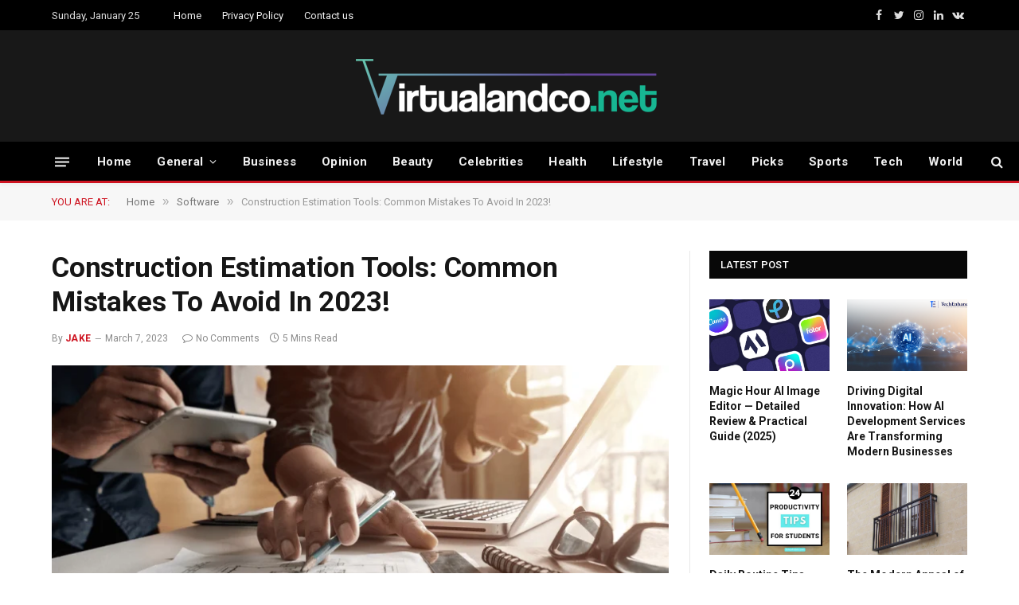

--- FILE ---
content_type: text/html; charset=UTF-8
request_url: https://virtualandco.net/construction-estimation-tools-common-mistakes-to-avoid-in-2023/
body_size: 16393
content:

<!DOCTYPE html>
<html dir="ltr" lang="en-US" prefix="og: https://ogp.me/ns#" class="s-light site-s-light">

<head>

	<meta charset="UTF-8" />
	<meta name="viewport" content="width=device-width, initial-scale=1" />
	<title>Construction Estimation Tools: Common Mistakes To Avoid In 2023! - Virtualandco.net</title><link rel="preload" as="image" imagesrcset="https://virtualandco.net/wp-content/uploads/2023/03/construction-estimating-2-768x384.webp 768w, https://virtualandco.net/wp-content/uploads/2023/03/construction-estimating-2-300x150.webp 300w, https://virtualandco.net/wp-content/uploads/2023/03/construction-estimating-2-150x75.webp 150w, https://virtualandco.net/wp-content/uploads/2023/03/construction-estimating-2-450x225.webp 450w, https://virtualandco.net/wp-content/uploads/2023/03/construction-estimating-2.webp 1024w" imagesizes="(max-width: 755px) 100vw, 755px" /><link rel="preload" as="font" href="https://virtualandco.net/wp-content/themes/smart-mag/css/icons/fonts/ts-icons.woff2?v2.2" type="font/woff2" crossorigin="anonymous" />

		<!-- All in One SEO 4.8.5 - aioseo.com -->
	<meta name="description" content="While estimating construction costs, the most common mistake we make is to do things by hand. There are lots of common estimating mistakes in a construction business that occur because we oversee details. When you have an effective estimating process, it lets you create a quick and precise estimate for a construction project. With an" />
	<meta name="robots" content="max-image-preview:large" />
	<meta name="author" content="Jake"/>
	<link rel="canonical" href="https://virtualandco.net/construction-estimation-tools-common-mistakes-to-avoid-in-2023/" />
	<meta name="generator" content="All in One SEO (AIOSEO) 4.8.5" />
		<meta property="og:locale" content="en_US" />
		<meta property="og:site_name" content="Virtualandco.net -" />
		<meta property="og:type" content="article" />
		<meta property="og:title" content="Construction Estimation Tools: Common Mistakes To Avoid In 2023! - Virtualandco.net" />
		<meta property="og:description" content="While estimating construction costs, the most common mistake we make is to do things by hand. There are lots of common estimating mistakes in a construction business that occur because we oversee details. When you have an effective estimating process, it lets you create a quick and precise estimate for a construction project. With an" />
		<meta property="og:url" content="https://virtualandco.net/construction-estimation-tools-common-mistakes-to-avoid-in-2023/" />
		<meta property="article:published_time" content="2023-03-07T10:02:45+00:00" />
		<meta property="article:modified_time" content="2023-03-07T10:02:45+00:00" />
		<meta name="twitter:card" content="summary" />
		<meta name="twitter:title" content="Construction Estimation Tools: Common Mistakes To Avoid In 2023! - Virtualandco.net" />
		<meta name="twitter:description" content="While estimating construction costs, the most common mistake we make is to do things by hand. There are lots of common estimating mistakes in a construction business that occur because we oversee details. When you have an effective estimating process, it lets you create a quick and precise estimate for a construction project. With an" />
		<script type="application/ld+json" class="aioseo-schema">
			{"@context":"https:\/\/schema.org","@graph":[{"@type":"BlogPosting","@id":"https:\/\/virtualandco.net\/construction-estimation-tools-common-mistakes-to-avoid-in-2023\/#blogposting","name":"Construction Estimation Tools: Common Mistakes To Avoid In 2023! - Virtualandco.net","headline":"Construction Estimation Tools: Common Mistakes To Avoid In 2023!","author":{"@id":"https:\/\/virtualandco.net\/author\/raymin\/#author"},"publisher":{"@id":"https:\/\/virtualandco.net\/#person"},"image":{"@type":"ImageObject","url":"https:\/\/virtualandco.net\/wp-content\/uploads\/2023\/03\/construction-estimating-2.webp","width":1024,"height":512},"datePublished":"2023-03-07T10:02:45+00:00","dateModified":"2023-03-07T10:02:45+00:00","inLanguage":"en-US","mainEntityOfPage":{"@id":"https:\/\/virtualandco.net\/construction-estimation-tools-common-mistakes-to-avoid-in-2023\/#webpage"},"isPartOf":{"@id":"https:\/\/virtualandco.net\/construction-estimation-tools-common-mistakes-to-avoid-in-2023\/#webpage"},"articleSection":"Software"},{"@type":"BreadcrumbList","@id":"https:\/\/virtualandco.net\/construction-estimation-tools-common-mistakes-to-avoid-in-2023\/#breadcrumblist","itemListElement":[{"@type":"ListItem","@id":"https:\/\/virtualandco.net#listItem","position":1,"name":"Home","item":"https:\/\/virtualandco.net","nextItem":{"@type":"ListItem","@id":"https:\/\/virtualandco.net\/category\/software\/#listItem","name":"Software"}},{"@type":"ListItem","@id":"https:\/\/virtualandco.net\/category\/software\/#listItem","position":2,"name":"Software","item":"https:\/\/virtualandco.net\/category\/software\/","nextItem":{"@type":"ListItem","@id":"https:\/\/virtualandco.net\/construction-estimation-tools-common-mistakes-to-avoid-in-2023\/#listItem","name":"Construction Estimation Tools: Common Mistakes To Avoid In 2023!"},"previousItem":{"@type":"ListItem","@id":"https:\/\/virtualandco.net#listItem","name":"Home"}},{"@type":"ListItem","@id":"https:\/\/virtualandco.net\/construction-estimation-tools-common-mistakes-to-avoid-in-2023\/#listItem","position":3,"name":"Construction Estimation Tools: Common Mistakes To Avoid In 2023!","previousItem":{"@type":"ListItem","@id":"https:\/\/virtualandco.net\/category\/software\/#listItem","name":"Software"}}]},{"@type":"Person","@id":"https:\/\/virtualandco.net\/#person","name":"Washim","image":{"@type":"ImageObject","@id":"https:\/\/virtualandco.net\/construction-estimation-tools-common-mistakes-to-avoid-in-2023\/#personImage","url":"https:\/\/secure.gravatar.com\/avatar\/f6b0a57cf5fa44ae14f50497c9a166a63243f0e0f81f73bfe52c041e1bcb17d5?s=96&d=mm&r=g","width":96,"height":96,"caption":"Washim"}},{"@type":"Person","@id":"https:\/\/virtualandco.net\/author\/raymin\/#author","url":"https:\/\/virtualandco.net\/author\/raymin\/","name":"Jake","image":{"@type":"ImageObject","@id":"https:\/\/virtualandco.net\/construction-estimation-tools-common-mistakes-to-avoid-in-2023\/#authorImage","url":"https:\/\/secure.gravatar.com\/avatar\/fdb9018391d9d3732dadcd8360aceee3abe59df96cf68193ff5c40cedafc2358?s=96&d=mm&r=g","width":96,"height":96,"caption":"Jake"}},{"@type":"WebPage","@id":"https:\/\/virtualandco.net\/construction-estimation-tools-common-mistakes-to-avoid-in-2023\/#webpage","url":"https:\/\/virtualandco.net\/construction-estimation-tools-common-mistakes-to-avoid-in-2023\/","name":"Construction Estimation Tools: Common Mistakes To Avoid In 2023! - Virtualandco.net","description":"While estimating construction costs, the most common mistake we make is to do things by hand. There are lots of common estimating mistakes in a construction business that occur because we oversee details. When you have an effective estimating process, it lets you create a quick and precise estimate for a construction project. With an","inLanguage":"en-US","isPartOf":{"@id":"https:\/\/virtualandco.net\/#website"},"breadcrumb":{"@id":"https:\/\/virtualandco.net\/construction-estimation-tools-common-mistakes-to-avoid-in-2023\/#breadcrumblist"},"author":{"@id":"https:\/\/virtualandco.net\/author\/raymin\/#author"},"creator":{"@id":"https:\/\/virtualandco.net\/author\/raymin\/#author"},"image":{"@type":"ImageObject","url":"https:\/\/virtualandco.net\/wp-content\/uploads\/2023\/03\/construction-estimating-2.webp","@id":"https:\/\/virtualandco.net\/construction-estimation-tools-common-mistakes-to-avoid-in-2023\/#mainImage","width":1024,"height":512},"primaryImageOfPage":{"@id":"https:\/\/virtualandco.net\/construction-estimation-tools-common-mistakes-to-avoid-in-2023\/#mainImage"},"datePublished":"2023-03-07T10:02:45+00:00","dateModified":"2023-03-07T10:02:45+00:00"},{"@type":"WebSite","@id":"https:\/\/virtualandco.net\/#website","url":"https:\/\/virtualandco.net\/","name":"Virtualandco.net","inLanguage":"en-US","publisher":{"@id":"https:\/\/virtualandco.net\/#person"}}]}
		</script>
		<!-- All in One SEO -->

<link rel='dns-prefetch' href='//fonts.googleapis.com' />
<link rel="alternate" type="application/rss+xml" title="Virtualandco.net &raquo; Feed" href="https://virtualandco.net/feed/" />
<link rel="alternate" type="application/rss+xml" title="Virtualandco.net &raquo; Comments Feed" href="https://virtualandco.net/comments/feed/" />
<link rel="alternate" type="application/rss+xml" title="Virtualandco.net &raquo; Construction Estimation Tools: Common Mistakes To Avoid In 2023! Comments Feed" href="https://virtualandco.net/construction-estimation-tools-common-mistakes-to-avoid-in-2023/feed/" />
<link rel="alternate" title="oEmbed (JSON)" type="application/json+oembed" href="https://virtualandco.net/wp-json/oembed/1.0/embed?url=https%3A%2F%2Fvirtualandco.net%2Fconstruction-estimation-tools-common-mistakes-to-avoid-in-2023%2F" />
<link rel="alternate" title="oEmbed (XML)" type="text/xml+oembed" href="https://virtualandco.net/wp-json/oembed/1.0/embed?url=https%3A%2F%2Fvirtualandco.net%2Fconstruction-estimation-tools-common-mistakes-to-avoid-in-2023%2F&#038;format=xml" />
<style id='wp-img-auto-sizes-contain-inline-css' type='text/css'>
img:is([sizes=auto i],[sizes^="auto," i]){contain-intrinsic-size:3000px 1500px}
/*# sourceURL=wp-img-auto-sizes-contain-inline-css */
</style>
<style id='wp-emoji-styles-inline-css' type='text/css'>

	img.wp-smiley, img.emoji {
		display: inline !important;
		border: none !important;
		box-shadow: none !important;
		height: 1em !important;
		width: 1em !important;
		margin: 0 0.07em !important;
		vertical-align: -0.1em !important;
		background: none !important;
		padding: 0 !important;
	}
/*# sourceURL=wp-emoji-styles-inline-css */
</style>
<link rel='stylesheet' id='wp-block-library-css' href='https://virtualandco.net/wp-includes/css/dist/block-library/style.min.css?ver=6.9' type='text/css' media='all' />
<style id='global-styles-inline-css' type='text/css'>
:root{--wp--preset--aspect-ratio--square: 1;--wp--preset--aspect-ratio--4-3: 4/3;--wp--preset--aspect-ratio--3-4: 3/4;--wp--preset--aspect-ratio--3-2: 3/2;--wp--preset--aspect-ratio--2-3: 2/3;--wp--preset--aspect-ratio--16-9: 16/9;--wp--preset--aspect-ratio--9-16: 9/16;--wp--preset--color--black: #000000;--wp--preset--color--cyan-bluish-gray: #abb8c3;--wp--preset--color--white: #ffffff;--wp--preset--color--pale-pink: #f78da7;--wp--preset--color--vivid-red: #cf2e2e;--wp--preset--color--luminous-vivid-orange: #ff6900;--wp--preset--color--luminous-vivid-amber: #fcb900;--wp--preset--color--light-green-cyan: #7bdcb5;--wp--preset--color--vivid-green-cyan: #00d084;--wp--preset--color--pale-cyan-blue: #8ed1fc;--wp--preset--color--vivid-cyan-blue: #0693e3;--wp--preset--color--vivid-purple: #9b51e0;--wp--preset--gradient--vivid-cyan-blue-to-vivid-purple: linear-gradient(135deg,rgb(6,147,227) 0%,rgb(155,81,224) 100%);--wp--preset--gradient--light-green-cyan-to-vivid-green-cyan: linear-gradient(135deg,rgb(122,220,180) 0%,rgb(0,208,130) 100%);--wp--preset--gradient--luminous-vivid-amber-to-luminous-vivid-orange: linear-gradient(135deg,rgb(252,185,0) 0%,rgb(255,105,0) 100%);--wp--preset--gradient--luminous-vivid-orange-to-vivid-red: linear-gradient(135deg,rgb(255,105,0) 0%,rgb(207,46,46) 100%);--wp--preset--gradient--very-light-gray-to-cyan-bluish-gray: linear-gradient(135deg,rgb(238,238,238) 0%,rgb(169,184,195) 100%);--wp--preset--gradient--cool-to-warm-spectrum: linear-gradient(135deg,rgb(74,234,220) 0%,rgb(151,120,209) 20%,rgb(207,42,186) 40%,rgb(238,44,130) 60%,rgb(251,105,98) 80%,rgb(254,248,76) 100%);--wp--preset--gradient--blush-light-purple: linear-gradient(135deg,rgb(255,206,236) 0%,rgb(152,150,240) 100%);--wp--preset--gradient--blush-bordeaux: linear-gradient(135deg,rgb(254,205,165) 0%,rgb(254,45,45) 50%,rgb(107,0,62) 100%);--wp--preset--gradient--luminous-dusk: linear-gradient(135deg,rgb(255,203,112) 0%,rgb(199,81,192) 50%,rgb(65,88,208) 100%);--wp--preset--gradient--pale-ocean: linear-gradient(135deg,rgb(255,245,203) 0%,rgb(182,227,212) 50%,rgb(51,167,181) 100%);--wp--preset--gradient--electric-grass: linear-gradient(135deg,rgb(202,248,128) 0%,rgb(113,206,126) 100%);--wp--preset--gradient--midnight: linear-gradient(135deg,rgb(2,3,129) 0%,rgb(40,116,252) 100%);--wp--preset--font-size--small: 13px;--wp--preset--font-size--medium: 20px;--wp--preset--font-size--large: 36px;--wp--preset--font-size--x-large: 42px;--wp--preset--spacing--20: 0.44rem;--wp--preset--spacing--30: 0.67rem;--wp--preset--spacing--40: 1rem;--wp--preset--spacing--50: 1.5rem;--wp--preset--spacing--60: 2.25rem;--wp--preset--spacing--70: 3.38rem;--wp--preset--spacing--80: 5.06rem;--wp--preset--shadow--natural: 6px 6px 9px rgba(0, 0, 0, 0.2);--wp--preset--shadow--deep: 12px 12px 50px rgba(0, 0, 0, 0.4);--wp--preset--shadow--sharp: 6px 6px 0px rgba(0, 0, 0, 0.2);--wp--preset--shadow--outlined: 6px 6px 0px -3px rgb(255, 255, 255), 6px 6px rgb(0, 0, 0);--wp--preset--shadow--crisp: 6px 6px 0px rgb(0, 0, 0);}:where(.is-layout-flex){gap: 0.5em;}:where(.is-layout-grid){gap: 0.5em;}body .is-layout-flex{display: flex;}.is-layout-flex{flex-wrap: wrap;align-items: center;}.is-layout-flex > :is(*, div){margin: 0;}body .is-layout-grid{display: grid;}.is-layout-grid > :is(*, div){margin: 0;}:where(.wp-block-columns.is-layout-flex){gap: 2em;}:where(.wp-block-columns.is-layout-grid){gap: 2em;}:where(.wp-block-post-template.is-layout-flex){gap: 1.25em;}:where(.wp-block-post-template.is-layout-grid){gap: 1.25em;}.has-black-color{color: var(--wp--preset--color--black) !important;}.has-cyan-bluish-gray-color{color: var(--wp--preset--color--cyan-bluish-gray) !important;}.has-white-color{color: var(--wp--preset--color--white) !important;}.has-pale-pink-color{color: var(--wp--preset--color--pale-pink) !important;}.has-vivid-red-color{color: var(--wp--preset--color--vivid-red) !important;}.has-luminous-vivid-orange-color{color: var(--wp--preset--color--luminous-vivid-orange) !important;}.has-luminous-vivid-amber-color{color: var(--wp--preset--color--luminous-vivid-amber) !important;}.has-light-green-cyan-color{color: var(--wp--preset--color--light-green-cyan) !important;}.has-vivid-green-cyan-color{color: var(--wp--preset--color--vivid-green-cyan) !important;}.has-pale-cyan-blue-color{color: var(--wp--preset--color--pale-cyan-blue) !important;}.has-vivid-cyan-blue-color{color: var(--wp--preset--color--vivid-cyan-blue) !important;}.has-vivid-purple-color{color: var(--wp--preset--color--vivid-purple) !important;}.has-black-background-color{background-color: var(--wp--preset--color--black) !important;}.has-cyan-bluish-gray-background-color{background-color: var(--wp--preset--color--cyan-bluish-gray) !important;}.has-white-background-color{background-color: var(--wp--preset--color--white) !important;}.has-pale-pink-background-color{background-color: var(--wp--preset--color--pale-pink) !important;}.has-vivid-red-background-color{background-color: var(--wp--preset--color--vivid-red) !important;}.has-luminous-vivid-orange-background-color{background-color: var(--wp--preset--color--luminous-vivid-orange) !important;}.has-luminous-vivid-amber-background-color{background-color: var(--wp--preset--color--luminous-vivid-amber) !important;}.has-light-green-cyan-background-color{background-color: var(--wp--preset--color--light-green-cyan) !important;}.has-vivid-green-cyan-background-color{background-color: var(--wp--preset--color--vivid-green-cyan) !important;}.has-pale-cyan-blue-background-color{background-color: var(--wp--preset--color--pale-cyan-blue) !important;}.has-vivid-cyan-blue-background-color{background-color: var(--wp--preset--color--vivid-cyan-blue) !important;}.has-vivid-purple-background-color{background-color: var(--wp--preset--color--vivid-purple) !important;}.has-black-border-color{border-color: var(--wp--preset--color--black) !important;}.has-cyan-bluish-gray-border-color{border-color: var(--wp--preset--color--cyan-bluish-gray) !important;}.has-white-border-color{border-color: var(--wp--preset--color--white) !important;}.has-pale-pink-border-color{border-color: var(--wp--preset--color--pale-pink) !important;}.has-vivid-red-border-color{border-color: var(--wp--preset--color--vivid-red) !important;}.has-luminous-vivid-orange-border-color{border-color: var(--wp--preset--color--luminous-vivid-orange) !important;}.has-luminous-vivid-amber-border-color{border-color: var(--wp--preset--color--luminous-vivid-amber) !important;}.has-light-green-cyan-border-color{border-color: var(--wp--preset--color--light-green-cyan) !important;}.has-vivid-green-cyan-border-color{border-color: var(--wp--preset--color--vivid-green-cyan) !important;}.has-pale-cyan-blue-border-color{border-color: var(--wp--preset--color--pale-cyan-blue) !important;}.has-vivid-cyan-blue-border-color{border-color: var(--wp--preset--color--vivid-cyan-blue) !important;}.has-vivid-purple-border-color{border-color: var(--wp--preset--color--vivid-purple) !important;}.has-vivid-cyan-blue-to-vivid-purple-gradient-background{background: var(--wp--preset--gradient--vivid-cyan-blue-to-vivid-purple) !important;}.has-light-green-cyan-to-vivid-green-cyan-gradient-background{background: var(--wp--preset--gradient--light-green-cyan-to-vivid-green-cyan) !important;}.has-luminous-vivid-amber-to-luminous-vivid-orange-gradient-background{background: var(--wp--preset--gradient--luminous-vivid-amber-to-luminous-vivid-orange) !important;}.has-luminous-vivid-orange-to-vivid-red-gradient-background{background: var(--wp--preset--gradient--luminous-vivid-orange-to-vivid-red) !important;}.has-very-light-gray-to-cyan-bluish-gray-gradient-background{background: var(--wp--preset--gradient--very-light-gray-to-cyan-bluish-gray) !important;}.has-cool-to-warm-spectrum-gradient-background{background: var(--wp--preset--gradient--cool-to-warm-spectrum) !important;}.has-blush-light-purple-gradient-background{background: var(--wp--preset--gradient--blush-light-purple) !important;}.has-blush-bordeaux-gradient-background{background: var(--wp--preset--gradient--blush-bordeaux) !important;}.has-luminous-dusk-gradient-background{background: var(--wp--preset--gradient--luminous-dusk) !important;}.has-pale-ocean-gradient-background{background: var(--wp--preset--gradient--pale-ocean) !important;}.has-electric-grass-gradient-background{background: var(--wp--preset--gradient--electric-grass) !important;}.has-midnight-gradient-background{background: var(--wp--preset--gradient--midnight) !important;}.has-small-font-size{font-size: var(--wp--preset--font-size--small) !important;}.has-medium-font-size{font-size: var(--wp--preset--font-size--medium) !important;}.has-large-font-size{font-size: var(--wp--preset--font-size--large) !important;}.has-x-large-font-size{font-size: var(--wp--preset--font-size--x-large) !important;}
/*# sourceURL=global-styles-inline-css */
</style>

<style id='classic-theme-styles-inline-css' type='text/css'>
/*! This file is auto-generated */
.wp-block-button__link{color:#fff;background-color:#32373c;border-radius:9999px;box-shadow:none;text-decoration:none;padding:calc(.667em + 2px) calc(1.333em + 2px);font-size:1.125em}.wp-block-file__button{background:#32373c;color:#fff;text-decoration:none}
/*# sourceURL=/wp-includes/css/classic-themes.min.css */
</style>
<link rel='stylesheet' id='smartmag-core-css' href='https://virtualandco.net/wp-content/themes/smart-mag/style.css?ver=7.1.1' type='text/css' media='all' />
<link rel='stylesheet' id='smartmag-fonts-css' href='https://fonts.googleapis.com/css?family=Roboto%3A400%2C400i%2C500%2C700&#038;display=swap' type='text/css' media='all' />
<link rel='stylesheet' id='magnific-popup-css' href='https://virtualandco.net/wp-content/themes/smart-mag/css/lightbox.css?ver=7.1.1' type='text/css' media='all' />
<link rel='stylesheet' id='smartmag-icons-css' href='https://virtualandco.net/wp-content/themes/smart-mag/css/icons/icons.css?ver=7.1.1' type='text/css' media='all' />
<link rel='stylesheet' id='smartmag-skin-css' href='https://virtualandco.net/wp-content/themes/smart-mag/css/skin-thezine.css?ver=7.1.1' type='text/css' media='all' />
<style id='smartmag-skin-inline-css' type='text/css'>
:root { --c-main: #ce1421;
--c-main-rgb: 206,20,33;
--main-width: 1150px; }
.smart-head-main { --c-shadow: rgba(10,10,10,0.04); }
.smart-head-main .smart-head-top { --head-h: 38px; }
.smart-head-main .smart-head-mid { --head-h: 140px; }
.s-dark .smart-head-main .smart-head-mid,
.smart-head-main .s-dark.smart-head-mid { background-color: #181818; }
.smart-head-main .smart-head-bot { --head-h: 52px; border-bottom-width: 3px; border-bottom-color: var(--c-main); }
.navigation-main .menu > li > a { letter-spacing: 0.02em; }
.navigation-main { --nav-items-space: 16px; }
.nav-hov-b .menu > li > a:before { border-width: 0px; }
.smart-head-mobile .smart-head-mid { border-top-width: 3px; }
.smart-head-main .offcanvas-toggle { transform: scale(0.69); }
.loop-grid .ratio-is-custom { padding-bottom: calc(100% / 1.68); }
.loop-list .ratio-is-custom { padding-bottom: calc(100% / 1.575); }
.list-post { --list-p-media-width: 44%; --list-p-media-max-width: 85%; }
.list-post .media:not(i) { --list-p-media-max-width: 44%; }
.loop-small .media:not(i) { max-width: 104px; }
.single .featured .ratio-is-custom { padding-bottom: calc(100% / 2); }


.term-color-14 { --c-main: #d6456a; }
.navigation .menu-cat-14 { --c-term: #d6456a; }


.term-color-3 { --c-main: #ff6a5a; }
.navigation .menu-cat-3 { --c-term: #ff6a5a; }


.term-color-8 { --c-main: #33bda0; }
.navigation .menu-cat-8 { --c-term: #33bda0; }


.term-color-13 { --c-main: #e76f51; }
.navigation .menu-cat-13 { --c-term: #e76f51; }

/*# sourceURL=smartmag-skin-inline-css */
</style>
<script type="text/javascript" src="https://virtualandco.net/wp-includes/js/jquery/jquery.min.js?ver=3.7.1" id="jquery-core-js"></script>
<script type="text/javascript" src="https://virtualandco.net/wp-includes/js/jquery/jquery-migrate.min.js?ver=3.4.1" id="jquery-migrate-js"></script>
<link rel="https://api.w.org/" href="https://virtualandco.net/wp-json/" /><link rel="alternate" title="JSON" type="application/json" href="https://virtualandco.net/wp-json/wp/v2/posts/4035" /><link rel="EditURI" type="application/rsd+xml" title="RSD" href="https://virtualandco.net/xmlrpc.php?rsd" />
<meta name="generator" content="WordPress 6.9" />
<link rel='shortlink' href='https://virtualandco.net/?p=4035' />

		<script>
		var BunyadSchemeKey = 'bunyad-scheme';
		(() => {
			const d = document.documentElement;
			const c = d.classList;
			const scheme = localStorage.getItem(BunyadSchemeKey);
			if (scheme) {
				d.dataset.origClass = c;
				scheme === 'dark' ? c.remove('s-light', 'site-s-light') : c.remove('s-dark', 'site-s-dark');
				c.add('site-s-' + scheme, 's-' + scheme);
			}
		})();
		</script>
		<meta name="generator" content="Elementor 3.18.3; features: e_dom_optimization, e_optimized_assets_loading, e_optimized_css_loading, additional_custom_breakpoints, block_editor_assets_optimize, e_image_loading_optimization; settings: css_print_method-external, google_font-enabled, font_display-auto">

	<script>
	document.querySelector('head').innerHTML += '<style class="bunyad-img-effects-css">.main-wrap .wp-post-image, .post-content img { opacity: 0; }</style>';
	</script>

</head>

<body class="wp-singular post-template-default single single-post postid-4035 single-format-standard wp-theme-smart-mag right-sidebar post-layout-modern post-cat-51 has-lb has-lb-sm img-effects has-sb-sep layout-normal elementor-default elementor-kit-11">



<div class="main-wrap">

	
<div class="off-canvas-backdrop"></div>
<div class="mobile-menu-container off-canvas s-dark" id="off-canvas">

	<div class="off-canvas-head">
		<a href="#" class="close"><i class="tsi tsi-times"></i></a>

		<div class="ts-logo">
					</div>
	</div>

	<div class="off-canvas-content">

					<ul class="mobile-menu"></ul>
		
		
		
		<div class="spc-social spc-social-b smart-head-social">
		
			
				<a href="#" class="link s-facebook" target="_blank" rel="noopener">
					<i class="icon tsi tsi-facebook"></i>
					<span class="visuallyhidden">Facebook</span>
				</a>
									
			
				<a href="#" class="link s-twitter" target="_blank" rel="noopener">
					<i class="icon tsi tsi-twitter"></i>
					<span class="visuallyhidden">Twitter</span>
				</a>
									
			
				<a href="#" class="link s-instagram" target="_blank" rel="noopener">
					<i class="icon tsi tsi-instagram"></i>
					<span class="visuallyhidden">Instagram</span>
				</a>
									
			
		</div>

		
	</div>

</div>
<div class="smart-head smart-head-a smart-head-main" id="smart-head" data-sticky="bot" data-sticky-type="smart">
	
	<div class="smart-head-row smart-head-top s-dark smart-head-row-full">

		<div class="inner wrap">

							
				<div class="items items-left ">
				
<span class="h-date">
	Sunday, January 25</span>	<div class="nav-wrap">
		<nav class="navigation navigation-small nav-hov-a has-search">
			<ul id="menu-top-links" class="menu"><li id="menu-item-1014" class="menu-item menu-item-type-post_type menu-item-object-page menu-item-home menu-item-1014"><a href="https://virtualandco.net/">Home</a></li>
<li id="menu-item-1015" class="menu-item menu-item-type-post_type menu-item-object-page menu-item-privacy-policy menu-item-1015"><a rel="privacy-policy" href="https://virtualandco.net/privacy-policy/">Privacy Policy</a></li>
<li id="menu-item-1016" class="menu-item menu-item-type-post_type menu-item-object-page menu-item-1016"><a href="https://virtualandco.net/contact-us/">Contact us</a></li>
</ul>		</nav>
	</div>
				</div>

							
				<div class="items items-center empty">
								</div>

							
				<div class="items items-right ">
				
		<div class="spc-social spc-social-a smart-head-social">
		
			
				<a href="#" class="link s-facebook" target="_blank" rel="noopener">
					<i class="icon tsi tsi-facebook"></i>
					<span class="visuallyhidden">Facebook</span>
				</a>
									
			
				<a href="#" class="link s-twitter" target="_blank" rel="noopener">
					<i class="icon tsi tsi-twitter"></i>
					<span class="visuallyhidden">Twitter</span>
				</a>
									
			
				<a href="#" class="link s-instagram" target="_blank" rel="noopener">
					<i class="icon tsi tsi-instagram"></i>
					<span class="visuallyhidden">Instagram</span>
				</a>
									
			
				<a href="#" class="link s-linkedin" target="_blank" rel="noopener">
					<i class="icon tsi tsi-linkedin"></i>
					<span class="visuallyhidden">LinkedIn</span>
				</a>
									
			
				<a href="#" class="link s-vk" target="_blank" rel="noopener">
					<i class="icon tsi tsi-vk"></i>
					<span class="visuallyhidden">VKontakte</span>
				</a>
									
			
		</div>

						</div>

						
		</div>
	</div>

	
	<div class="smart-head-row smart-head-mid smart-head-row-3 s-dark smart-head-row-full">

		<div class="inner wrap">

							
				<div class="items items-left empty">
								</div>

							
				<div class="items items-center ">
					<a href="https://virtualandco.net/" title="Virtualandco.net" rel="home" class="logo-link ts-logo logo-is-image">
		<span>
			
				
					<img src="https://virtualandco.net/wp-content/uploads/2022/04/ver.png" class="logo-image" alt="Virtualandco.net" width="400" height="77"/>
									 
					</span>
	</a>				</div>

							
				<div class="items items-right empty">
								</div>

						
		</div>
	</div>

	
	<div class="smart-head-row smart-head-bot s-dark smart-head-row-full">

		<div class="inner wrap">

							
				<div class="items items-left ">
				
<button class="offcanvas-toggle has-icon" type="button" aria-label="Menu">
	<span class="hamburger-icon hamburger-icon-a">
		<span class="inner"></span>
	</span>
</button>	<div class="nav-wrap">
		<nav class="navigation navigation-main nav-hov-b has-search">
			<ul id="menu-main-menu" class="menu"><li id="menu-item-967" class="menu-item menu-item-type-custom menu-item-object-custom menu-item-home menu-item-967"><a href="https://virtualandco.net">Home</a></li>
<li id="menu-item-973" class="menu-item menu-item-type-taxonomy menu-item-object-category menu-cat-7 menu-item-has-children item-mega-menu menu-item-973"><a href="https://virtualandco.net/category/general/">General</a>
<div class="sub-menu mega-menu mega-menu-a wrap">

		
	
	<section class="column recent-posts" data-columns="5">
					<div class="posts" data-id="7">

						<section class="block-wrap block-grid mb-none" data-id="1">

				
			<div class="block-content">
					
	<div class="loop loop-grid loop-grid-sm grid grid-5 md:grid-2 xs:grid-1">

					
<article class="l-post  grid-sm-post grid-post">

	
			<div class="media">

		
			<a href="https://virtualandco.net/demolish-to-dream-an-ultimate-guide-to-home-demolition-contractors/" class="image-link media-ratio ratio-is-custom" title="Demolish to Dream: An Ultimate Guide to Home Demolition Contractors"><span data-bgsrc="https://virtualandco.net/wp-content/uploads/2023/10/Screenshot_23-450x450.png" class="img bg-cover wp-post-image attachment-bunyad-medium size-bunyad-medium lazyload" data-bgset="https://virtualandco.net/wp-content/uploads/2023/10/Screenshot_23-450x450.png 450w, https://virtualandco.net/wp-content/uploads/2023/10/Screenshot_23-300x300.png 300w, https://virtualandco.net/wp-content/uploads/2023/10/Screenshot_23.png 639w" data-sizes="(max-width: 361px) 100vw, 361px"></span></a>			
			
			
			
		
		</div>
	

	
		<div class="content">

			<div class="post-meta post-meta-a has-below"><h2 class="is-title post-title"><a href="https://virtualandco.net/demolish-to-dream-an-ultimate-guide-to-home-demolition-contractors/">Demolish to Dream: An Ultimate Guide to Home Demolition Contractors</a></h2><div class="post-meta-items meta-below"><span class="meta-item date"><span class="date-link"><time class="post-date" datetime="2023-10-13T15:13:55+00:00">October 13, 2023</time></span></span></div></div>			
			
			
		</div>

	
</article>					
<article class="l-post  grid-sm-post grid-post">

	
			<div class="media">

		
			<a href="https://virtualandco.net/positive-changes-to-make-around-your-home-in-2023/" class="image-link media-ratio ratio-is-custom" title="Positive Changes to Make Around Your Home in 2023"><span data-bgsrc="https://virtualandco.net/wp-content/uploads/2022/11/Screenshot_392-450x303.png" class="img bg-cover wp-post-image attachment-bunyad-medium size-bunyad-medium lazyload" data-bgset="https://virtualandco.net/wp-content/uploads/2022/11/Screenshot_392-450x303.png 450w, https://virtualandco.net/wp-content/uploads/2022/11/Screenshot_392.png 623w" data-sizes="(max-width: 361px) 100vw, 361px"></span></a>			
			
			
			
		
		</div>
	

	
		<div class="content">

			<div class="post-meta post-meta-a has-below"><h2 class="is-title post-title"><a href="https://virtualandco.net/positive-changes-to-make-around-your-home-in-2023/">Positive Changes to Make Around Your Home in 2023</a></h2><div class="post-meta-items meta-below"><span class="meta-item date"><span class="date-link"><time class="post-date" datetime="2022-11-23T15:20:15+00:00">November 23, 2022</time></span></span></div></div>			
			
			
		</div>

	
</article>					
<article class="l-post  grid-sm-post grid-post">

	
			<div class="media">

		
			<a href="https://virtualandco.net/how-do-you-make-a-small-garden-look-good/" class="image-link media-ratio ratio-is-custom" title="How do you make a small garden look good?"><span data-bgsrc="https://virtualandco.net/wp-content/uploads/2022/10/Screenshot_151-450x245.png" class="img bg-cover wp-post-image attachment-bunyad-medium size-bunyad-medium lazyload" data-bgset="https://virtualandco.net/wp-content/uploads/2022/10/Screenshot_151-450x245.png 450w, https://virtualandco.net/wp-content/uploads/2022/10/Screenshot_151-300x164.png 300w, https://virtualandco.net/wp-content/uploads/2022/10/Screenshot_151-150x82.png 150w, https://virtualandco.net/wp-content/uploads/2022/10/Screenshot_151.png 453w" data-sizes="(max-width: 361px) 100vw, 361px"></span></a>			
			
			
			
		
		</div>
	

	
		<div class="content">

			<div class="post-meta post-meta-a has-below"><h2 class="is-title post-title"><a href="https://virtualandco.net/how-do-you-make-a-small-garden-look-good/">How do you make a small garden look good?</a></h2><div class="post-meta-items meta-below"><span class="meta-item date"><span class="date-link"><time class="post-date" datetime="2022-10-20T07:16:31+00:00">October 20, 2022</time></span></span></div></div>			
			
			
		</div>

	
</article>					
<article class="l-post  grid-sm-post grid-post">

	
			<div class="media">

		
			<a href="https://virtualandco.net/ticket-for-the-concert-is-buying-concert-tickets-online-safe/" class="image-link media-ratio ratio-is-custom" title="Ticket for the concert: Is Buying Concert Tickets Online Safe?"><span data-bgsrc="https://virtualandco.net/wp-content/uploads/2022/10/someone_buying_tickets_on_their_phone-450x236.webp" class="img bg-cover wp-post-image attachment-bunyad-medium size-bunyad-medium lazyload" data-bgset="https://virtualandco.net/wp-content/uploads/2022/10/someone_buying_tickets_on_their_phone-450x236.webp 450w, https://virtualandco.net/wp-content/uploads/2022/10/someone_buying_tickets_on_their_phone-1024x536.webp 1024w, https://virtualandco.net/wp-content/uploads/2022/10/someone_buying_tickets_on_their_phone-768x402.webp 768w, https://virtualandco.net/wp-content/uploads/2022/10/someone_buying_tickets_on_their_phone.webp 1200w" data-sizes="(max-width: 361px) 100vw, 361px"></span></a>			
			
			
			
		
		</div>
	

	
		<div class="content">

			<div class="post-meta post-meta-a has-below"><h2 class="is-title post-title"><a href="https://virtualandco.net/ticket-for-the-concert-is-buying-concert-tickets-online-safe/">Ticket for the concert: Is Buying Concert Tickets Online Safe?</a></h2><div class="post-meta-items meta-below"><span class="meta-item date"><span class="date-link"><time class="post-date" datetime="2022-10-09T16:38:55+00:00">October 9, 2022</time></span></span></div></div>			
			
			
		</div>

	
</article>					
<article class="l-post  grid-sm-post grid-post">

	
			<div class="media">

		
			<a href="https://virtualandco.net/importance-of-life-jackets/" class="image-link media-ratio ratio-is-custom" title="IMPORTANCE of Life Jackets"><span data-bgsrc="https://virtualandco.net/wp-content/uploads/2022/07/hyperlite-wake-co-boys-vest-450x347.webp" class="img bg-cover wp-post-image attachment-bunyad-medium size-bunyad-medium lazyload" data-bgset="https://virtualandco.net/wp-content/uploads/2022/07/hyperlite-wake-co-boys-vest-450x347.webp 450w, https://virtualandco.net/wp-content/uploads/2022/07/hyperlite-wake-co-boys-vest-300x231.webp 300w, https://virtualandco.net/wp-content/uploads/2022/07/hyperlite-wake-co-boys-vest-768x593.webp 768w, https://virtualandco.net/wp-content/uploads/2022/07/hyperlite-wake-co-boys-vest.webp 1024w" data-sizes="(max-width: 361px) 100vw, 361px"></span></a>			
			
			
			
		
		</div>
	

	
		<div class="content">

			<div class="post-meta post-meta-a has-below"><h2 class="is-title post-title"><a href="https://virtualandco.net/importance-of-life-jackets/">IMPORTANCE of Life Jackets</a></h2><div class="post-meta-items meta-below"><span class="meta-item date"><span class="date-link"><time class="post-date" datetime="2022-07-24T17:09:03+00:00">July 24, 2022</time></span></span></div></div>			
			
			
		</div>

	
</article>		
	</div>

		
			</div>

		</section>
					
			</div> <!-- .posts -->
		
			</section>

</div></li>
<li id="menu-item-977" class="menu-item menu-item-type-taxonomy menu-item-object-category menu-cat-4 menu-item-977"><a href="https://virtualandco.net/category/business/">Business</a></li>
<li id="menu-item-978" class="menu-item menu-item-type-taxonomy menu-item-object-category menu-cat-9 menu-item-978"><a href="https://virtualandco.net/category/opinion/">Opinion</a></li>
<li id="menu-item-1001" class="menu-item menu-item-type-taxonomy menu-item-object-category menu-cat-3 menu-item-1001"><a href="https://virtualandco.net/category/beauty/">Beauty</a></li>
<li id="menu-item-1003" class="menu-item menu-item-type-taxonomy menu-item-object-category menu-cat-5 menu-item-1003"><a href="https://virtualandco.net/category/celebrities/">Celebrities</a></li>
<li id="menu-item-1004" class="menu-item menu-item-type-taxonomy menu-item-object-category menu-cat-6 menu-item-1004"><a href="https://virtualandco.net/category/fitness/">Health</a></li>
<li id="menu-item-1006" class="menu-item menu-item-type-taxonomy menu-item-object-category menu-cat-8 menu-item-1006"><a href="https://virtualandco.net/category/lifestyle/">Lifestyle</a></li>
<li id="menu-item-1008" class="menu-item menu-item-type-taxonomy menu-item-object-category menu-cat-12 menu-item-1008"><a href="https://virtualandco.net/category/lifestyle/travel/">Travel</a></li>
<li id="menu-item-1010" class="menu-item menu-item-type-taxonomy menu-item-object-category menu-cat-10 menu-item-1010"><a href="https://virtualandco.net/category/picks/">Picks</a></li>
<li id="menu-item-1011" class="menu-item menu-item-type-taxonomy menu-item-object-category menu-cat-11 menu-item-1011"><a href="https://virtualandco.net/category/sports/">Sports</a></li>
<li id="menu-item-1012" class="menu-item menu-item-type-taxonomy menu-item-object-category menu-cat-1 menu-item-1012"><a href="https://virtualandco.net/category/tech/">Tech</a></li>
<li id="menu-item-1013" class="menu-item menu-item-type-taxonomy menu-item-object-category menu-cat-13 menu-item-1013"><a href="https://virtualandco.net/category/world/">World</a></li>
</ul>		</nav>
	</div>
				</div>

							
				<div class="items items-center empty">
								</div>

							
				<div class="items items-right ">
				

	<a href="#" class="search-icon has-icon-only is-icon" title="Search">
		<i class="tsi tsi-search"></i>
	</a>

				</div>

						
		</div>
	</div>

	</div>
<div class="smart-head smart-head-a smart-head-mobile" id="smart-head-mobile" data-sticky="mid" data-sticky-type>
	
	<div class="smart-head-row smart-head-mid smart-head-row-3 s-dark smart-head-row-full">

		<div class="inner wrap">

							
				<div class="items items-left ">
				
<button class="offcanvas-toggle has-icon" type="button" aria-label="Menu">
	<span class="hamburger-icon hamburger-icon-a">
		<span class="inner"></span>
	</span>
</button>				</div>

							
				<div class="items items-center ">
					<a href="https://virtualandco.net/" title="Virtualandco.net" rel="home" class="logo-link ts-logo logo-is-image">
		<span>
			
				
					<img src="https://virtualandco.net/wp-content/uploads/2022/04/ver.png" class="logo-image" alt="Virtualandco.net" width="400" height="77"/>
									 
					</span>
	</a>				</div>

							
				<div class="items items-right ">
				

	<a href="#" class="search-icon has-icon-only is-icon" title="Search">
		<i class="tsi tsi-search"></i>
	</a>

				</div>

						
		</div>
	</div>

	</div>
<nav class="breadcrumbs is-full-width breadcrumbs-b" id="breadcrumb"><div class="inner ts-contain "><span class="label">You are at:</span><span><a href="https://virtualandco.net/"><span>Home</span></a></span><span class="delim">&raquo;</span><span><a href="https://virtualandco.net/category/software/"><span>Software</span></a></span><span class="delim">&raquo;</span><span class="current">Construction Estimation Tools: Common Mistakes To Avoid In 2023!</span></div></nav>
<div class="main ts-contain cf right-sidebar">
	
		

<div class="ts-row">
	<div class="col-8 main-content">

					<div class="the-post-header s-head-modern s-head-modern-a">
	<div class="post-meta post-meta-a post-meta-left post-meta-single has-below"><h1 class="is-title post-title">Construction Estimation Tools: Common Mistakes To Avoid In 2023!</h1><div class="post-meta-items meta-below"><span class="meta-item post-author"><span class="by">By</span> <a href="https://virtualandco.net/author/raymin/" title="Posts by Jake" rel="author">Jake</a></span><span class="meta-item has-next-icon date"><time class="post-date" datetime="2023-03-07T10:02:45+00:00">March 7, 2023</time></span><span class="has-next-icon meta-item comments has-icon"><a href="https://virtualandco.net/construction-estimation-tools-common-mistakes-to-avoid-in-2023/#respond"><i class="tsi tsi-comment-o"></i>No Comments</a></span><span class="meta-item read-time has-icon"><i class="tsi tsi-clock"></i>5 Mins Read</span></div></div>	
	
</div>		
					<div class="single-featured">
					
	<div class="featured">
				
			<a href="https://virtualandco.net/wp-content/uploads/2023/03/construction-estimating-2.webp" class="image-link media-ratio ratio-is-custom" title="Construction Estimation Tools: Common Mistakes To Avoid In 2023!"><img fetchpriority="high" width="755" height="378" src="[data-uri]" class="attachment-bunyad-768 size-bunyad-768 lazyload wp-post-image" alt="" sizes="(max-width: 755px) 100vw, 755px" title="Construction Estimation Tools: Common Mistakes To Avoid In 2023!" decoding="async" data-srcset="https://virtualandco.net/wp-content/uploads/2023/03/construction-estimating-2-768x384.webp 768w, https://virtualandco.net/wp-content/uploads/2023/03/construction-estimating-2-300x150.webp 300w, https://virtualandco.net/wp-content/uploads/2023/03/construction-estimating-2-150x75.webp 150w, https://virtualandco.net/wp-content/uploads/2023/03/construction-estimating-2-450x225.webp 450w, https://virtualandco.net/wp-content/uploads/2023/03/construction-estimating-2.webp 1024w" data-src="https://virtualandco.net/wp-content/uploads/2023/03/construction-estimating-2-768x384.webp" /></a>		
						
			</div>

				</div>
		
		<div class="the-post s-post-modern">

			<article id="post-4035" class="post-4035 post type-post status-publish format-standard has-post-thumbnail category-software">
				
<div class="post-content-wrap">
	
	<div class="post-content cf entry-content content-spacious">

		
				
		<p><span style="font-weight: 400;">While estimating construction costs, the most common mistake we make is to do things by hand. There are lots of common estimating mistakes in a construction business that occur because we oversee details. When you have an effective estimating process, it lets you create a quick and precise estimate for a construction project. With an effective estimating procedure, you can win a job and run a successful residential or commercial construction business. Today, there are lots of </span><a href="https://www.mccormicksys.com/company/"><b><i>Construction Takeoff Programs</i></b></a> <span style="font-weight: 400;">out in the market, which are designed to ease the process of estimating construction costs in any project. </span></p>
<p><span style="font-weight: 400;">Knowing your construction costs makes sure that you take on profitable tasks. This is how you can stay ahead and compete with other construction companies. Today, the construction industry is too competitive, which makes the necessity of using construction takeoff software a necessity. Without software tools, you need to devote a lot of time to creating estimations by hand. Having a software tool can help you to avoid construction estimating mistakes. Before using a construction estimating software tool for your construction business, make sure you understand the most common hurdles that come while estimating construction costs. It will also help you realize how executing the use of cost-estimating software for your construction business can make the process more efficient and precise. Check out the hurdles:</span></p>
<p><b>Underestimating growth and work</b></p>
<p><span style="font-weight: 400;">If your business is growing, it is great for you but not for your employees if you are handing over the task of estimations to them to do them manually. Consider that the estimations for a single project need you to invest almost 7 to 8 hours. Moreover, getting quotes from subcontractors when building cost estimates alone is also very labor intensive. They need to send information, measurements, and attachments to more than 5 email addresses. After that, follow-up with those contacts for a response is also needed. Handling all these things manually is itself a tedious and stressful job. So, with a construction estimating software tool, you can automate all of these tasks, which lets you save more than half a workweek sitting with pen and paper. </span></p>
<p><b>Considering shortcuts</b></p>
<p><span style="font-weight: 400;">The next mistake a construction business makes is taking shortcuts into account. It is likely to save the task for off-hours. This is how it is very common to take shortcuts, possibly getting a single quote on every item required for a project or not getting reasonable quotes. This is where the role of construction estimating software comes in. With many Construction Takeoff Programs</span> <span style="font-weight: 400;">to choose from, the best software can be a time-saving solution, which can avoid you taking shortcuts. For a glance, you tend to guess the measurements according to past similar projects you have done before which may take you to inaccurate bids. The reason is that there are high chances of error occurrence. But when you have software by your side, you can easily create perfect estimates over and over again with the right and effective templates. Using templates can give an ideal estimate for labor and material costs. </span></p>
<p><b>Poor communication with dealers </b></p>
<p><span style="font-weight: 400;">As you need to send so many requests while working on a single project, it is easy to get messy. If you do not want to put a bad impact on your dealers or suppliers, then a cost-estimating tool can be of greater assistance. It is also necessary to set the right tone while replying with professional quotes in return. So, communication is the main key, which you can enhance with the use of cost-estimating software. A software tool can automatically send and keep track of texts or emails with your preferred suppliers or dealers. </span></p>
<p><b>Selling on price </b></p>
<p><span style="font-weight: 400;">Some construction companies or builders think that the price is a big concern to win a bid. Good and professional builders know how to sell their value and their good work. Let’s consider an example; you may involve a line item for a site supervisor who will be doing tasks every day to follow all the project elements. But you need to sell on your own and the reason that your proposal is a little higher. Contractors who consider those elements and make them a necessary part of their story are the ones who will increase the chances of winning. Getting a construction estimating software tool can streamline your processes and make your story more influential.</span></p>
<p><b>Final verdict </b></p>
<p><span style="font-weight: 400;">If these challenges are common to you, then you are not alone in this race. To boost your confidence while considering the cost estimates for your construction project, having construction estimating software is all you need. You can choose from the list of excellent-performing Construction Takeoff Programs from </span><a href="https://www.mccormicksys.com/"><b><i>McCormick Systems</i></b></a><span style="font-weight: 400;"> if you want to automate the entire process of estimations. This is how you can eliminate all these burdens while streamlining the processes and boosting your efficiencies. </span></p>

				
		
		
		
	</div>
</div>
	
			</article>

			
	
	<div class="post-share-bot">
		<span class="info">Share.</span>
		
		<span class="share-links spc-social-bg">

			
				<a href="https://www.facebook.com/sharer.php?u=https%3A%2F%2Fvirtualandco.net%2Fconstruction-estimation-tools-common-mistakes-to-avoid-in-2023%2F" class="service s-facebook tsi tsi-facebook" 
					title="Share on Facebook" target="_blank" rel="noopener">
					<span class="visuallyhidden">Facebook</span>
				</a>
					
			
				<a href="https://twitter.com/intent/tweet?url=https%3A%2F%2Fvirtualandco.net%2Fconstruction-estimation-tools-common-mistakes-to-avoid-in-2023%2F&#038;text=Construction%20Estimation%20Tools%3A%20Common%20Mistakes%20To%20Avoid%20In%202023%21" class="service s-twitter tsi tsi-twitter" 
					title="Share on Twitter" target="_blank" rel="noopener">
					<span class="visuallyhidden">Twitter</span>
				</a>
					
			
				<a href="https://pinterest.com/pin/create/button/?url=https%3A%2F%2Fvirtualandco.net%2Fconstruction-estimation-tools-common-mistakes-to-avoid-in-2023%2F&#038;media=https%3A%2F%2Fvirtualandco.net%2Fwp-content%2Fuploads%2F2023%2F03%2Fconstruction-estimating-2.webp&#038;description=Construction%20Estimation%20Tools%3A%20Common%20Mistakes%20To%20Avoid%20In%202023%21" class="service s-pinterest tsi tsi-pinterest" 
					title="Share on Pinterest" target="_blank" rel="noopener">
					<span class="visuallyhidden">Pinterest</span>
				</a>
					
			
				<a href="https://www.linkedin.com/shareArticle?mini=true&#038;url=https%3A%2F%2Fvirtualandco.net%2Fconstruction-estimation-tools-common-mistakes-to-avoid-in-2023%2F" class="service s-linkedin tsi tsi-linkedin" 
					title="Share on LinkedIn" target="_blank" rel="noopener">
					<span class="visuallyhidden">LinkedIn</span>
				</a>
					
			
				<a href="https://www.tumblr.com/share/link?url=https%3A%2F%2Fvirtualandco.net%2Fconstruction-estimation-tools-common-mistakes-to-avoid-in-2023%2F&#038;name=Construction%20Estimation%20Tools%3A%20Common%20Mistakes%20To%20Avoid%20In%202023%21" class="service s-tumblr tsi tsi-tumblr" 
					title="Share on Tumblr" target="_blank" rel="noopener">
					<span class="visuallyhidden">Tumblr</span>
				</a>
					
			
				<a href="/cdn-cgi/l/email-protection#[base64]" class="service s-email tsi tsi-envelope-o" title="Share via Email" target="_blank" rel="noopener">
					<span class="visuallyhidden">Email</span>
				</a>
					
			
		</span>
	</div>
	


	<section class="navigate-posts">
	
		<div class="previous">
					<span class="main-color title"><i class="tsi tsi-chevron-left"></i> Previous Article</span><span class="link"><a href="https://virtualandco.net/payroll-software-for-contractors-consultants/" rel="prev">Payroll Software For Contractors &#038; Consultants</a></span>
				</div>
		<div class="next">
					<span class="main-color title">Next Article <i class="tsi tsi-chevron-right"></i></span><span class="link"><a href="https://virtualandco.net/fireproofing-estimating-software-a-guide-to-the-software/" rel="next">Fireproofing Estimating Software: A guide to the software</a></span>
				</div>		
	</section>



	<section class="related-posts">
							
							
				<div class="block-head block-head-ac block-head-a block-head-a1 is-left">

					<h4 class="heading">Related <span class="color">Posts</span></h4>					
									</div>
				
			
				<section class="block-wrap block-grid cols-gap-sm mb-none" data-id="2">

				
			<div class="block-content">
					
	<div class="loop loop-grid loop-grid-sm grid grid-3 md:grid-2 xs:grid-1">

					
<article class="l-post  grid-sm-post grid-post">

	
			<div class="media">

		
			<a href="https://virtualandco.net/scalability-in-fast-forex-vps/" class="image-link media-ratio ratio-is-custom" title="Scalability in Fast Forex VPS"><span data-bgsrc="https://virtualandco.net/wp-content/uploads/2023/09/Is-a-domain-required-for-a-Forex-VPS-1-450x253.jpg" class="img bg-cover wp-post-image attachment-bunyad-medium size-bunyad-medium lazyload" data-bgset="https://virtualandco.net/wp-content/uploads/2023/09/Is-a-domain-required-for-a-Forex-VPS-1-450x253.jpg 450w, https://virtualandco.net/wp-content/uploads/2023/09/Is-a-domain-required-for-a-Forex-VPS-1-300x169.jpg 300w, https://virtualandco.net/wp-content/uploads/2023/09/Is-a-domain-required-for-a-Forex-VPS-1-768x432.jpg 768w, https://virtualandco.net/wp-content/uploads/2023/09/Is-a-domain-required-for-a-Forex-VPS-1-150x84.jpg 150w, https://virtualandco.net/wp-content/uploads/2023/09/Is-a-domain-required-for-a-Forex-VPS-1.jpg 1024w" data-sizes="(max-width: 361px) 100vw, 361px"></span></a>			
			
			
			
		
		</div>
	

	
		<div class="content">

			<div class="post-meta post-meta-a has-below"><h2 class="is-title post-title"><a href="https://virtualandco.net/scalability-in-fast-forex-vps/">Scalability in Fast Forex VPS</a></h2><div class="post-meta-items meta-below"><span class="meta-item date"><span class="date-link"><time class="post-date" datetime="2023-09-18T06:24:53+00:00">September 18, 2023</time></span></span></div></div>			
			
			
		</div>

	
</article>					
<article class="l-post  grid-sm-post grid-post">

	
			<div class="media">

		
			<a href="https://virtualandco.net/how-to-become-a-full-stack-developer/" class="image-link media-ratio ratio-is-custom" title="How To Become A Full Stack Developer?"><span data-bgsrc="https://virtualandco.net/wp-content/uploads/2023/03/full-stack-450x260.png" class="img bg-cover wp-post-image attachment-bunyad-medium size-bunyad-medium lazyload" data-bgset="https://virtualandco.net/wp-content/uploads/2023/03/full-stack-450x260.png 450w, https://virtualandco.net/wp-content/uploads/2023/03/full-stack-300x174.png 300w, https://virtualandco.net/wp-content/uploads/2023/03/full-stack-768x444.png 768w, https://virtualandco.net/wp-content/uploads/2023/03/full-stack-150x87.png 150w, https://virtualandco.net/wp-content/uploads/2023/03/full-stack.png 800w" data-sizes="(max-width: 361px) 100vw, 361px"></span></a>			
			
			
			
		
		</div>
	

	
		<div class="content">

			<div class="post-meta post-meta-a has-below"><h2 class="is-title post-title"><a href="https://virtualandco.net/how-to-become-a-full-stack-developer/">How To Become A Full Stack Developer?</a></h2><div class="post-meta-items meta-below"><span class="meta-item date"><span class="date-link"><time class="post-date" datetime="2023-03-25T15:46:11+00:00">March 25, 2023</time></span></span></div></div>			
			
			
		</div>

	
</article>					
<article class="l-post  grid-sm-post grid-post">

	
			<div class="media">

		
			<a href="https://virtualandco.net/budget-mini-pc-an-affordable-alternative-to-laptops/" class="image-link media-ratio ratio-is-custom" title="Budget Mini PC: An Affordable Alternative to Laptops"><span data-bgsrc="https://virtualandco.net/wp-content/uploads/2023/03/minipc-2048px-0186-450x236.webp" class="img bg-cover wp-post-image attachment-bunyad-medium size-bunyad-medium lazyload" data-bgset="https://virtualandco.net/wp-content/uploads/2023/03/minipc-2048px-0186-450x236.webp 450w, https://virtualandco.net/wp-content/uploads/2023/03/minipc-2048px-0186-1024x536.webp 1024w, https://virtualandco.net/wp-content/uploads/2023/03/minipc-2048px-0186-768x402.webp 768w, https://virtualandco.net/wp-content/uploads/2023/03/minipc-2048px-0186.webp 1200w" data-sizes="(max-width: 361px) 100vw, 361px"></span></a>			
			
			
			
		
		</div>
	

	
		<div class="content">

			<div class="post-meta post-meta-a has-below"><h2 class="is-title post-title"><a href="https://virtualandco.net/budget-mini-pc-an-affordable-alternative-to-laptops/">Budget Mini PC: An Affordable Alternative to Laptops</a></h2><div class="post-meta-items meta-below"><span class="meta-item date"><span class="date-link"><time class="post-date" datetime="2023-03-23T05:30:10+00:00">March 23, 2023</time></span></span></div></div>			
			
			
		</div>

	
</article>		
	</div>

		
			</div>

		</section>
		
	</section>			
			<div class="comments">
				
	

	

	<div id="comments" class="comments-area ">

		
	
		<div id="respond" class="comment-respond">
		<h3 id="reply-title" class="comment-reply-title"><span class="heading">Leave A Reply</span> <small><a rel="nofollow" id="cancel-comment-reply-link" href="/construction-estimation-tools-common-mistakes-to-avoid-in-2023/#respond" style="display:none;">Cancel Reply</a></small></h3><p class="must-log-in">You must be <a href="https://virtualandco.net/wp-login.php?redirect_to=https%3A%2F%2Fvirtualandco.net%2Fconstruction-estimation-tools-common-mistakes-to-avoid-in-2023%2F">logged in</a> to post a comment.</p>	</div><!-- #respond -->
	
	</div><!-- #comments -->
			</div>

		</div>
	</div>
	
			
	
	<aside class="col-4 main-sidebar has-sep" data-sticky="1">
	
			<div class="inner theiaStickySidebar">
		
			
		<div id="smartmag-block-grid-2" class="widget ts-block-widget smartmag-widget-grid">		
		<div class="block">
					<section class="block-wrap block-grid block-sc cols-gap-sm mb-none" data-id="3">

			<div class="widget-title block-head block-head-ac block-head block-head-ac block-head-g is-left has-style"><h5 class="heading">Latest Post</h5></div>	
			<div class="block-content">
					
	<div class="loop loop-grid loop-grid-sm grid grid-2 md:grid-2 xs:grid-1">

					
<article class="l-post  grid-sm-post grid-post">

	
			<div class="media">

		
			<a href="https://virtualandco.net/magic-hour-ai-image-editor-detailed-review-practical-guide-2025/" class="image-link media-ratio ratio-is-custom" title="Magic Hour AI Image Editor — Detailed Review &#038; Practical Guide (2025)"><span data-bgsrc="https://virtualandco.net/wp-content/uploads/2025/12/Untitled-design-12-1200x630-1.png" class="img bg-cover wp-post-image attachment-large size-large lazyload"></span></a>			
			
			
			
		
		</div>
	

	
		<div class="content">

			<div class="post-meta post-meta-a"><h4 class="is-title post-title"><a href="https://virtualandco.net/magic-hour-ai-image-editor-detailed-review-practical-guide-2025/">Magic Hour AI Image Editor — Detailed Review &#038; Practical Guide (2025)</a></h4></div>			
			
			
		</div>

	
</article>					
<article class="l-post  grid-sm-post grid-post">

	
			<div class="media">

		
			<a href="https://virtualandco.net/driving-digital-innovation-how-ai-development-services-are-transforming-modern-businesses/" class="image-link media-ratio ratio-is-custom" title="Driving Digital Innovation: How AI Development Services Are Transforming Modern Businesses"><span data-bgsrc="https://virtualandco.net/wp-content/uploads/2025/12/Screenshot_312.png" class="img bg-cover wp-post-image attachment-large size-large lazyload"></span></a>			
			
			
			
		
		</div>
	

	
		<div class="content">

			<div class="post-meta post-meta-a"><h4 class="is-title post-title"><a href="https://virtualandco.net/driving-digital-innovation-how-ai-development-services-are-transforming-modern-businesses/">Driving Digital Innovation: How AI Development Services Are Transforming Modern Businesses</a></h4></div>			
			
			
		</div>

	
</article>					
<article class="l-post  grid-sm-post grid-post">

	
			<div class="media">

		
			<a href="https://virtualandco.net/daily-routine-tips-every-student-should-follow-for-better-productivity/" class="image-link media-ratio ratio-is-custom" title="Daily Routine Tips Every Student Should Follow for Better Productivity"><span data-bgsrc="https://virtualandco.net/wp-content/uploads/2025/12/24-productivity-tips-for-students-blog-cover-974x548-1.jpg" class="img bg-cover wp-post-image attachment-large size-large lazyload"></span></a>			
			
			
			
		
		</div>
	

	
		<div class="content">

			<div class="post-meta post-meta-a"><h4 class="is-title post-title"><a href="https://virtualandco.net/daily-routine-tips-every-student-should-follow-for-better-productivity/">Daily Routine Tips Every Student Should Follow for Better Productivity</a></h4></div>			
			
			
		</div>

	
</article>					
<article class="l-post  grid-sm-post grid-post">

	
			<div class="media">

		
			<a href="https://virtualandco.net/the-modern-appeal-of-balustrades-in-adelaide-homes/" class="image-link media-ratio ratio-is-custom" title="The Modern Appeal of Balustrades in Adelaide Homes"><span data-bgsrc="https://virtualandco.net/wp-content/uploads/2025/12/Screenshot_278.png" class="img bg-cover wp-post-image attachment-large size-large lazyload"></span></a>			
			
			
			
		
		</div>
	

	
		<div class="content">

			<div class="post-meta post-meta-a"><h4 class="is-title post-title"><a href="https://virtualandco.net/the-modern-appeal-of-balustrades-in-adelaide-homes/">The Modern Appeal of Balustrades in Adelaide Homes</a></h4></div>			
			
			
		</div>

	
</article>		
	</div>

		
			</div>

		</section>
				</div>

		</div><div id="categories-2" class="widget widget_categories"><div class="widget-title block-head block-head-ac block-head block-head-ac block-head-g is-left has-style"><h5 class="heading">Categories</h5></div>
			<ul>
					<li class="cat-item cat-item-14"><a href="https://virtualandco.net/category/lifestyle/activity/">Activity</a>
</li>
	<li class="cat-item cat-item-28"><a href="https://virtualandco.net/category/all/">All</a>
</li>
	<li class="cat-item cat-item-49"><a href="https://virtualandco.net/category/art-and-design/">Art and design</a>
</li>
	<li class="cat-item cat-item-3"><a href="https://virtualandco.net/category/beauty/">Beauty</a>
</li>
	<li class="cat-item cat-item-48"><a href="https://virtualandco.net/category/benefits/">Benefits</a>
</li>
	<li class="cat-item cat-item-4"><a href="https://virtualandco.net/category/business/">Business</a>
</li>
	<li class="cat-item cat-item-45"><a href="https://virtualandco.net/category/car/">Car</a>
</li>
	<li class="cat-item cat-item-5"><a href="https://virtualandco.net/category/celebrities/">Celebrities</a>
</li>
	<li class="cat-item cat-item-47"><a href="https://virtualandco.net/category/cloth/">Cloth</a>
</li>
	<li class="cat-item cat-item-37"><a href="https://virtualandco.net/category/digital-marketing/">Digital Marketing</a>
</li>
	<li class="cat-item cat-item-46"><a href="https://virtualandco.net/category/electronic-product/">Electronic product</a>
</li>
	<li class="cat-item cat-item-50"><a href="https://virtualandco.net/category/entertainment/">Entertainment</a>
</li>
	<li class="cat-item cat-item-31"><a href="https://virtualandco.net/category/euducation/">Euducation</a>
</li>
	<li class="cat-item cat-item-34"><a href="https://virtualandco.net/category/fashion/">Fashion</a>
</li>
	<li class="cat-item cat-item-6"><a href="https://virtualandco.net/category/fitness/">Fitness</a>
</li>
	<li class="cat-item cat-item-32"><a href="https://virtualandco.net/category/food/">Food</a>
</li>
	<li class="cat-item cat-item-41"><a href="https://virtualandco.net/category/forex/">Forex</a>
</li>
	<li class="cat-item cat-item-7"><a href="https://virtualandco.net/category/general/">General</a>
</li>
	<li class="cat-item cat-item-30"><a href="https://virtualandco.net/category/health/">Health</a>
</li>
	<li class="cat-item cat-item-40"><a href="https://virtualandco.net/category/home/">Home</a>
</li>
	<li class="cat-item cat-item-43"><a href="https://virtualandco.net/category/insurance/">Insurance</a>
</li>
	<li class="cat-item cat-item-33"><a href="https://virtualandco.net/category/law/">Law</a>
</li>
	<li class="cat-item cat-item-8"><a href="https://virtualandco.net/category/lifestyle/">Lifestyle</a>
</li>
	<li class="cat-item cat-item-29"><a href="https://virtualandco.net/category/news/">News</a>
</li>
	<li class="cat-item cat-item-9"><a href="https://virtualandco.net/category/opinion/">Opinion</a>
</li>
	<li class="cat-item cat-item-35"><a href="https://virtualandco.net/category/pet/">Pet</a>
</li>
	<li class="cat-item cat-item-10"><a href="https://virtualandco.net/category/picks/">Picks</a>
</li>
	<li class="cat-item cat-item-36"><a href="https://virtualandco.net/category/relationship/">Relationship</a>
</li>
	<li class="cat-item cat-item-44"><a href="https://virtualandco.net/category/seo/">SEO</a>
</li>
	<li class="cat-item cat-item-51"><a href="https://virtualandco.net/category/software/">Software</a>
</li>
	<li class="cat-item cat-item-11"><a href="https://virtualandco.net/category/sports/">Sports</a>
</li>
	<li class="cat-item cat-item-1"><a href="https://virtualandco.net/category/tech/">Tech</a>
</li>
	<li class="cat-item cat-item-38"><a href="https://virtualandco.net/category/tips-and-guide/">Tips and guide</a>
</li>
	<li class="cat-item cat-item-42"><a href="https://virtualandco.net/category/travel-2/">Travel</a>
</li>
	<li class="cat-item cat-item-12"><a href="https://virtualandco.net/category/lifestyle/travel/">Travel</a>
</li>
	<li class="cat-item cat-item-13"><a href="https://virtualandco.net/category/world/">World</a>
</li>
			</ul>

			</div>		</div>
	
	</aside>
	
</div>
	</div>


	
			<footer class="main-footer cols-gap-lg footer-classic s-dark">

						<div class="upper-footer classic-footer-upper">
			<div class="ts-contain wrap">
		
							<div class="widgets row cf">
					
		<div class="widget col-4 widget-about">		
					
			<div class="widget-title block-head block-head-ac block-head block-head-ac block-head-h is-left has-style"><h5 class="heading">About</h5></div>			
			
		<div class="inner ">
		
							<div class="image-logo">
					<img src="https://virtualandco.net/wp-content/uploads/2022/04/ver.png" width="400" height="77" alt="About" />
				</div>
						
						
			<div class="base-text about-text"><p>Your source for the Business, Opinion, Beauty, Celebrities, Health, Lifestyle, Travel, Sports, Tech, World news.</p>
<p>We're social, connect with us:<br />
Email: <a href="/cdn-cgi/l/email-protection" class="__cf_email__" data-cfemail="72010702021d00063215021d01061b1c155c111d1f">[email&#160;protected]</a></p>
</div>

							
		<div class="spc-social spc-social-b ">
		
			
				<a href="#" class="link s-facebook" target="_blank" rel="noopener">
					<i class="icon tsi tsi-facebook"></i>
					<span class="visuallyhidden">Facebook</span>
				</a>
									
			
				<a href="#" class="link s-twitter" target="_blank" rel="noopener">
					<i class="icon tsi tsi-twitter"></i>
					<span class="visuallyhidden">Twitter</span>
				</a>
									
			
				<a href="#" class="link s-instagram" target="_blank" rel="noopener">
					<i class="icon tsi tsi-instagram"></i>
					<span class="visuallyhidden">Instagram</span>
				</a>
									
			
				<a href="#" class="link s-linkedin" target="_blank" rel="noopener">
					<i class="icon tsi tsi-linkedin"></i>
					<span class="visuallyhidden">LinkedIn</span>
				</a>
									
			
				<a href="#" class="link s-vk" target="_blank" rel="noopener">
					<i class="icon tsi tsi-vk"></i>
					<span class="visuallyhidden">VKontakte</span>
				</a>
									
			
		</div>

					
		</div>

		</div>		
		
		<div class="widget col-4 ts-block-widget smartmag-widget-posts-small">		
		<div class="block">
					<section class="block-wrap block-posts-small block-sc mb-none" data-id="4">

			<div class="widget-title block-head block-head-ac block-head block-head-ac block-head-h is-left has-style"><h5 class="heading">Popular Posts</h5></div>	
			<div class="block-content">
				
	<div class="loop loop-small loop-small-a loop-sep loop-small-sep grid grid-1 md:grid-1 sm:grid-1 xs:grid-1">

					
<article class="l-post  small-a-post m-pos-left small-post">

	
			<div class="media">

		
			<a href="https://virtualandco.net/aloha-christmas-slot-review/" class="image-link media-ratio ratio-3-2" title="Aloha! Christmas Slot Review"><span data-bgsrc="https://virtualandco.net/wp-content/uploads/2022/10/aloha-christmas-high-symbol-win-300x168.jpg" class="img bg-cover wp-post-image attachment-medium size-medium lazyload" data-bgset="https://virtualandco.net/wp-content/uploads/2022/10/aloha-christmas-high-symbol-win-300x168.jpg 300w, https://virtualandco.net/wp-content/uploads/2022/10/aloha-christmas-high-symbol-win-768x431.jpg 768w, https://virtualandco.net/wp-content/uploads/2022/10/aloha-christmas-high-symbol-win-150x84.jpg 150w, https://virtualandco.net/wp-content/uploads/2022/10/aloha-christmas-high-symbol-win-450x252.jpg 450w, https://virtualandco.net/wp-content/uploads/2022/10/aloha-christmas-high-symbol-win.jpg 770w" data-sizes="(max-width: 105px) 100vw, 105px"></span></a>			
			
			
			
		
		</div>
	

	
		<div class="content">

			<div class="post-meta post-meta-a post-meta-left has-below"><h4 class="is-title post-title"><a href="https://virtualandco.net/aloha-christmas-slot-review/">Aloha! Christmas Slot Review</a></h4><div class="post-meta-items meta-below"><span class="meta-item date"><span class="date-link"><time class="post-date" datetime="2022-09-15T16:22:12+00:00">September 15, 2022</time></span></span></div></div>			
			
			
		</div>

	
</article>	
					
<article class="l-post  small-a-post m-pos-left small-post">

	
			<div class="media">

		
			<a href="https://virtualandco.net/b2b-marketing-using-seo-techniques-in-2022/" class="image-link media-ratio ratio-3-2" title="B2B Marketing using SEO techniques in 2022"><span data-bgsrc="https://virtualandco.net/wp-content/uploads/2022/07/b2broiphotojpeg_750xx4620-2599-0-13-300x168.jpg" class="img bg-cover wp-post-image attachment-medium size-medium lazyload" data-bgset="https://virtualandco.net/wp-content/uploads/2022/07/b2broiphotojpeg_750xx4620-2599-0-13-300x168.jpg 300w, https://virtualandco.net/wp-content/uploads/2022/07/b2broiphotojpeg_750xx4620-2599-0-13-150x84.jpg 150w, https://virtualandco.net/wp-content/uploads/2022/07/b2broiphotojpeg_750xx4620-2599-0-13-450x253.jpg 450w, https://virtualandco.net/wp-content/uploads/2022/07/b2broiphotojpeg_750xx4620-2599-0-13.jpg 750w" data-sizes="(max-width: 105px) 100vw, 105px"></span></a>			
			
			
			
		
		</div>
	

	
		<div class="content">

			<div class="post-meta post-meta-a post-meta-left has-below"><h4 class="is-title post-title"><a href="https://virtualandco.net/b2b-marketing-using-seo-techniques-in-2022/">B2B Marketing using SEO techniques in 2022</a></h4><div class="post-meta-items meta-below"><span class="meta-item date"><span class="date-link"><time class="post-date" datetime="2022-07-24T17:10:57+00:00">July 24, 2022</time></span></span></div></div>			
			
			
		</div>

	
</article>	
					
<article class="l-post  small-a-post m-pos-left small-post">

	
			<div class="media">

		
			<a href="https://virtualandco.net/understanding-startup-law-and-business-regulations-in-aurora-colorado/" class="image-link media-ratio ratio-3-2" title="Understanding Startup Law and Business Regulations in Aurora, Colorado"><span data-bgsrc="https://virtualandco.net/wp-content/uploads/2025/04/64db741bf1314164106762a1_51978f679d885e2251545dd8e2d98327-300x200.webp" class="img bg-cover wp-post-image attachment-medium size-medium lazyload" data-bgset="https://virtualandco.net/wp-content/uploads/2025/04/64db741bf1314164106762a1_51978f679d885e2251545dd8e2d98327-300x200.webp 300w, https://virtualandco.net/wp-content/uploads/2025/04/64db741bf1314164106762a1_51978f679d885e2251545dd8e2d98327-768x512.webp 768w, https://virtualandco.net/wp-content/uploads/2025/04/64db741bf1314164106762a1_51978f679d885e2251545dd8e2d98327-150x100.webp 150w, https://virtualandco.net/wp-content/uploads/2025/04/64db741bf1314164106762a1_51978f679d885e2251545dd8e2d98327-450x300.webp 450w, https://virtualandco.net/wp-content/uploads/2025/04/64db741bf1314164106762a1_51978f679d885e2251545dd8e2d98327.webp 1024w" data-sizes="(max-width: 105px) 100vw, 105px"></span></a>			
			
			
			
		
		</div>
	

	
		<div class="content">

			<div class="post-meta post-meta-a post-meta-left has-below"><h4 class="is-title post-title"><a href="https://virtualandco.net/understanding-startup-law-and-business-regulations-in-aurora-colorado/">Understanding Startup Law and Business Regulations in Aurora, Colorado</a></h4><div class="post-meta-items meta-below"><span class="meta-item date"><span class="date-link"><time class="post-date" datetime="2025-04-01T15:44:43+00:00">April 1, 2025</time></span></span></div></div>			
			
			
		</div>

	
</article>	
		
	</div>

					</div>

		</section>
				</div>

		</div>
		<div class="widget col-4 ts-block-widget smartmag-widget-posts-small">		
		<div class="block">
					<section class="block-wrap block-posts-small block-sc mb-none" data-id="5">

			<div class="widget-title block-head block-head-ac block-head block-head-ac block-head-h is-left has-style"><h5 class="heading">LATEST POSTS</h5></div>	
			<div class="block-content">
				
	<div class="loop loop-small loop-small-a loop-sep loop-small-sep grid grid-1 md:grid-1 sm:grid-1 xs:grid-1">

					
<article class="l-post  small-a-post m-pos-left small-post">

	
			<div class="media">

		
			<a href="https://virtualandco.net/magic-hour-ai-image-editor-detailed-review-practical-guide-2025/" class="image-link media-ratio ratio-3-2" title="Magic Hour AI Image Editor — Detailed Review &#038; Practical Guide (2025)"><span data-bgsrc="https://virtualandco.net/wp-content/uploads/2025/12/Untitled-design-12-1200x630-1.png" class="img bg-cover wp-post-image attachment-large size-large lazyload"></span></a>			
			
			
			
		
		</div>
	

	
		<div class="content">

			<div class="post-meta post-meta-a post-meta-left has-below"><h4 class="is-title post-title"><a href="https://virtualandco.net/magic-hour-ai-image-editor-detailed-review-practical-guide-2025/">Magic Hour AI Image Editor — Detailed Review &#038; Practical Guide (2025)</a></h4><div class="post-meta-items meta-below"><span class="meta-item date"><span class="date-link"><time class="post-date" datetime="2025-12-17T04:49:30+00:00">December 17, 2025</time></span></span></div></div>			
			
			
		</div>

	
</article>	
					
<article class="l-post  small-a-post m-pos-left small-post">

	
			<div class="media">

		
			<a href="https://virtualandco.net/driving-digital-innovation-how-ai-development-services-are-transforming-modern-businesses/" class="image-link media-ratio ratio-3-2" title="Driving Digital Innovation: How AI Development Services Are Transforming Modern Businesses"><span data-bgsrc="https://virtualandco.net/wp-content/uploads/2025/12/Screenshot_312.png" class="img bg-cover wp-post-image attachment-large size-large lazyload"></span></a>			
			
			
			
		
		</div>
	

	
		<div class="content">

			<div class="post-meta post-meta-a post-meta-left has-below"><h4 class="is-title post-title"><a href="https://virtualandco.net/driving-digital-innovation-how-ai-development-services-are-transforming-modern-businesses/">Driving Digital Innovation: How AI Development Services Are Transforming Modern Businesses</a></h4><div class="post-meta-items meta-below"><span class="meta-item date"><span class="date-link"><time class="post-date" datetime="2025-12-16T13:24:44+00:00">December 16, 2025</time></span></span></div></div>			
			
			
		</div>

	
</article>	
					
<article class="l-post  small-a-post m-pos-left small-post">

	
			<div class="media">

		
			<a href="https://virtualandco.net/daily-routine-tips-every-student-should-follow-for-better-productivity/" class="image-link media-ratio ratio-3-2" title="Daily Routine Tips Every Student Should Follow for Better Productivity"><span data-bgsrc="https://virtualandco.net/wp-content/uploads/2025/12/24-productivity-tips-for-students-blog-cover-974x548-1.jpg" class="img bg-cover wp-post-image attachment-large size-large lazyload"></span></a>			
			
			
			
		
		</div>
	

	
		<div class="content">

			<div class="post-meta post-meta-a post-meta-left has-below"><h4 class="is-title post-title"><a href="https://virtualandco.net/daily-routine-tips-every-student-should-follow-for-better-productivity/">Daily Routine Tips Every Student Should Follow for Better Productivity</a></h4><div class="post-meta-items meta-below"><span class="meta-item date"><span class="date-link"><time class="post-date" datetime="2025-12-16T13:07:20+00:00">December 16, 2025</time></span></span></div></div>			
			
			
		</div>

	
</article>	
		
	</div>

					</div>

		</section>
				</div>

		</div>				</div>
					
			</div>
		</div>
		
	
			<div class="lower-footer classic-footer-lower">
			<div class="ts-contain wrap">
				<div class="inner">

					<div class="copyright">
						© Copyright 2022, All Rights Reserved 					</div>
					
												
						<div class="links">
							<div class="menu-footer-links-container"><ul id="menu-footer-links" class="menu"><li id="menu-item-984" class="menu-item menu-item-type-custom menu-item-object-custom menu-item-home menu-item-984"><a href="https://virtualandco.net">Home</a></li>
<li id="menu-item-999" class="menu-item menu-item-type-post_type menu-item-object-page menu-item-privacy-policy menu-item-999"><a rel="privacy-policy" href="https://virtualandco.net/privacy-policy/">Privacy Policy</a></li>
<li id="menu-item-1000" class="menu-item menu-item-type-post_type menu-item-object-page menu-item-1000"><a href="https://virtualandco.net/contact-us/">Contact us</a></li>
</ul></div>						</div>
						
									</div>
			</div>
		</div>		
			</footer>
		
	
</div><!-- .main-wrap -->



	<div class="search-modal-wrap" data-scheme="dark">
		<div class="search-modal-box" role="dialog" aria-modal="true">

			<form method="get" class="search-form" action="https://virtualandco.net/">
				<input type="search" class="search-field live-search-query" name="s" placeholder="Search..." value="" required />

				<button type="submit" class="search-submit visuallyhidden">Submit</button>

				<p class="message">
					Type above and press <em>Enter</em> to search. Press <em>Esc</em> to cancel.				</p>
						
			</form>

		</div>
	</div>


<script data-cfasync="false" src="/cdn-cgi/scripts/5c5dd728/cloudflare-static/email-decode.min.js"></script><script type="speculationrules">
{"prefetch":[{"source":"document","where":{"and":[{"href_matches":"/*"},{"not":{"href_matches":["/wp-*.php","/wp-admin/*","/wp-content/uploads/*","/wp-content/*","/wp-content/plugins/*","/wp-content/themes/smart-mag/*","/*\\?(.+)"]}},{"not":{"selector_matches":"a[rel~=\"nofollow\"]"}},{"not":{"selector_matches":".no-prefetch, .no-prefetch a"}}]},"eagerness":"conservative"}]}
</script>
<script type="application/ld+json">{"@context":"http:\/\/schema.org","@type":"Article","headline":"Construction Estimation Tools: Common Mistakes To Avoid In 2023!","url":"https:\/\/virtualandco.net\/construction-estimation-tools-common-mistakes-to-avoid-in-2023\/","image":{"@type":"ImageObject","url":"https:\/\/virtualandco.net\/wp-content\/uploads\/2023\/03\/construction-estimating-2.webp","width":1024,"height":512},"datePublished":"2023-03-07T10:02:45+00:00","dateModified":"2023-03-07T10:02:45+00:00","author":{"@type":"Person","name":"Jake"},"publisher":{"@type":"Organization","name":"Virtualandco.net","sameAs":"https:\/\/virtualandco.net","logo":{"@type":"ImageObject","url":"https:\/\/virtualandco.net\/wp-content\/uploads\/2022\/04\/ver.png"}},"mainEntityOfPage":{"@type":"WebPage","@id":"https:\/\/virtualandco.net\/construction-estimation-tools-common-mistakes-to-avoid-in-2023\/"}}</script>
<script type="application/ld+json">{"@context":"https:\/\/schema.org","@type":"BreadcrumbList","itemListElement":[{"@type":"ListItem","position":1,"item":{"@type":"WebPage","@id":"https:\/\/virtualandco.net\/","name":"Home"}},{"@type":"ListItem","position":2,"item":{"@type":"WebPage","@id":"https:\/\/virtualandco.net\/category\/software\/","name":"Software"}},{"@type":"ListItem","position":3,"item":{"@type":"WebPage","@id":"https:\/\/virtualandco.net\/construction-estimation-tools-common-mistakes-to-avoid-in-2023\/","name":"Construction Estimation Tools: Common Mistakes To Avoid In 2023!"}}]}</script>
<script type="text/javascript" id="smartmag-lazyload-js-extra">
/* <![CDATA[ */
var BunyadLazy = {"type":"normal"};
//# sourceURL=smartmag-lazyload-js-extra
/* ]]> */
</script>
<script type="text/javascript" src="https://virtualandco.net/wp-content/themes/smart-mag/js/lazyload.js?ver=7.1.1" id="smartmag-lazyload-js"></script>
<script type="text/javascript" src="https://virtualandco.net/wp-content/themes/smart-mag/js/jquery.mfp-lightbox.js?ver=7.1.1" id="magnific-popup-js"></script>
<script type="text/javascript" src="https://virtualandco.net/wp-content/themes/smart-mag/js/jquery.sticky-sidebar.js?ver=7.1.1" id="theia-sticky-sidebar-js"></script>
<script type="text/javascript" id="smartmag-theme-js-extra">
/* <![CDATA[ */
var Bunyad = {"ajaxurl":"https://virtualandco.net/wp-admin/admin-ajax.php"};
//# sourceURL=smartmag-theme-js-extra
/* ]]> */
</script>
<script type="text/javascript" src="https://virtualandco.net/wp-content/themes/smart-mag/js/theme.js?ver=7.1.1" id="smartmag-theme-js"></script>
<script type="text/javascript" src="https://virtualandco.net/wp-includes/js/comment-reply.min.js?ver=6.9" id="comment-reply-js" async="async" data-wp-strategy="async" fetchpriority="low"></script>
<script id="wp-emoji-settings" type="application/json">
{"baseUrl":"https://s.w.org/images/core/emoji/17.0.2/72x72/","ext":".png","svgUrl":"https://s.w.org/images/core/emoji/17.0.2/svg/","svgExt":".svg","source":{"concatemoji":"https://virtualandco.net/wp-includes/js/wp-emoji-release.min.js?ver=6.9"}}
</script>
<script type="module">
/* <![CDATA[ */
/*! This file is auto-generated */
const a=JSON.parse(document.getElementById("wp-emoji-settings").textContent),o=(window._wpemojiSettings=a,"wpEmojiSettingsSupports"),s=["flag","emoji"];function i(e){try{var t={supportTests:e,timestamp:(new Date).valueOf()};sessionStorage.setItem(o,JSON.stringify(t))}catch(e){}}function c(e,t,n){e.clearRect(0,0,e.canvas.width,e.canvas.height),e.fillText(t,0,0);t=new Uint32Array(e.getImageData(0,0,e.canvas.width,e.canvas.height).data);e.clearRect(0,0,e.canvas.width,e.canvas.height),e.fillText(n,0,0);const a=new Uint32Array(e.getImageData(0,0,e.canvas.width,e.canvas.height).data);return t.every((e,t)=>e===a[t])}function p(e,t){e.clearRect(0,0,e.canvas.width,e.canvas.height),e.fillText(t,0,0);var n=e.getImageData(16,16,1,1);for(let e=0;e<n.data.length;e++)if(0!==n.data[e])return!1;return!0}function u(e,t,n,a){switch(t){case"flag":return n(e,"\ud83c\udff3\ufe0f\u200d\u26a7\ufe0f","\ud83c\udff3\ufe0f\u200b\u26a7\ufe0f")?!1:!n(e,"\ud83c\udde8\ud83c\uddf6","\ud83c\udde8\u200b\ud83c\uddf6")&&!n(e,"\ud83c\udff4\udb40\udc67\udb40\udc62\udb40\udc65\udb40\udc6e\udb40\udc67\udb40\udc7f","\ud83c\udff4\u200b\udb40\udc67\u200b\udb40\udc62\u200b\udb40\udc65\u200b\udb40\udc6e\u200b\udb40\udc67\u200b\udb40\udc7f");case"emoji":return!a(e,"\ud83e\u1fac8")}return!1}function f(e,t,n,a){let r;const o=(r="undefined"!=typeof WorkerGlobalScope&&self instanceof WorkerGlobalScope?new OffscreenCanvas(300,150):document.createElement("canvas")).getContext("2d",{willReadFrequently:!0}),s=(o.textBaseline="top",o.font="600 32px Arial",{});return e.forEach(e=>{s[e]=t(o,e,n,a)}),s}function r(e){var t=document.createElement("script");t.src=e,t.defer=!0,document.head.appendChild(t)}a.supports={everything:!0,everythingExceptFlag:!0},new Promise(t=>{let n=function(){try{var e=JSON.parse(sessionStorage.getItem(o));if("object"==typeof e&&"number"==typeof e.timestamp&&(new Date).valueOf()<e.timestamp+604800&&"object"==typeof e.supportTests)return e.supportTests}catch(e){}return null}();if(!n){if("undefined"!=typeof Worker&&"undefined"!=typeof OffscreenCanvas&&"undefined"!=typeof URL&&URL.createObjectURL&&"undefined"!=typeof Blob)try{var e="postMessage("+f.toString()+"("+[JSON.stringify(s),u.toString(),c.toString(),p.toString()].join(",")+"));",a=new Blob([e],{type:"text/javascript"});const r=new Worker(URL.createObjectURL(a),{name:"wpTestEmojiSupports"});return void(r.onmessage=e=>{i(n=e.data),r.terminate(),t(n)})}catch(e){}i(n=f(s,u,c,p))}t(n)}).then(e=>{for(const n in e)a.supports[n]=e[n],a.supports.everything=a.supports.everything&&a.supports[n],"flag"!==n&&(a.supports.everythingExceptFlag=a.supports.everythingExceptFlag&&a.supports[n]);var t;a.supports.everythingExceptFlag=a.supports.everythingExceptFlag&&!a.supports.flag,a.supports.everything||((t=a.source||{}).concatemoji?r(t.concatemoji):t.wpemoji&&t.twemoji&&(r(t.twemoji),r(t.wpemoji)))});
//# sourceURL=https://virtualandco.net/wp-includes/js/wp-emoji-loader.min.js
/* ]]> */
</script>


<script defer src="https://static.cloudflareinsights.com/beacon.min.js/vcd15cbe7772f49c399c6a5babf22c1241717689176015" integrity="sha512-ZpsOmlRQV6y907TI0dKBHq9Md29nnaEIPlkf84rnaERnq6zvWvPUqr2ft8M1aS28oN72PdrCzSjY4U6VaAw1EQ==" data-cf-beacon='{"version":"2024.11.0","token":"b7fe97ec7d1d45288f3e5053eb870f5e","r":1,"server_timing":{"name":{"cfCacheStatus":true,"cfEdge":true,"cfExtPri":true,"cfL4":true,"cfOrigin":true,"cfSpeedBrain":true},"location_startswith":null}}' crossorigin="anonymous"></script>
</body>
</html>

<!-- Page cached by LiteSpeed Cache 6.0.0.1 on 2026-01-25 13:03:33 -->